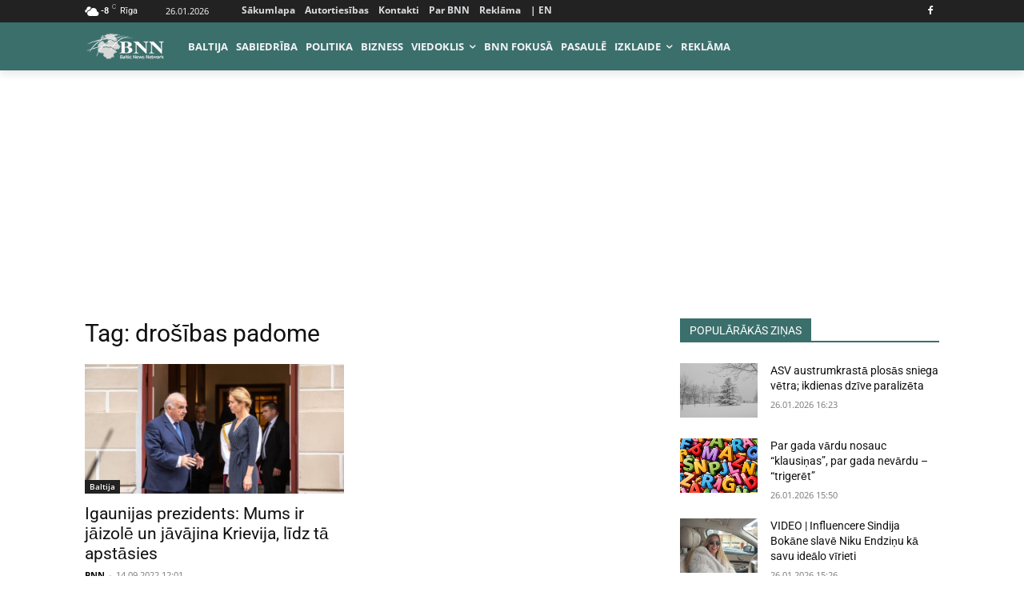

--- FILE ---
content_type: text/html; charset=utf-8
request_url: https://www.google.com/recaptcha/api2/aframe
body_size: 269
content:
<!DOCTYPE HTML><html><head><meta http-equiv="content-type" content="text/html; charset=UTF-8"></head><body><script nonce="Xe34QRTXYbfF8TFhhQC0zA">/** Anti-fraud and anti-abuse applications only. See google.com/recaptcha */ try{var clients={'sodar':'https://pagead2.googlesyndication.com/pagead/sodar?'};window.addEventListener("message",function(a){try{if(a.source===window.parent){var b=JSON.parse(a.data);var c=clients[b['id']];if(c){var d=document.createElement('img');d.src=c+b['params']+'&rc='+(localStorage.getItem("rc::a")?sessionStorage.getItem("rc::b"):"");window.document.body.appendChild(d);sessionStorage.setItem("rc::e",parseInt(sessionStorage.getItem("rc::e")||0)+1);localStorage.setItem("rc::h",'1769458754711');}}}catch(b){}});window.parent.postMessage("_grecaptcha_ready", "*");}catch(b){}</script></body></html>